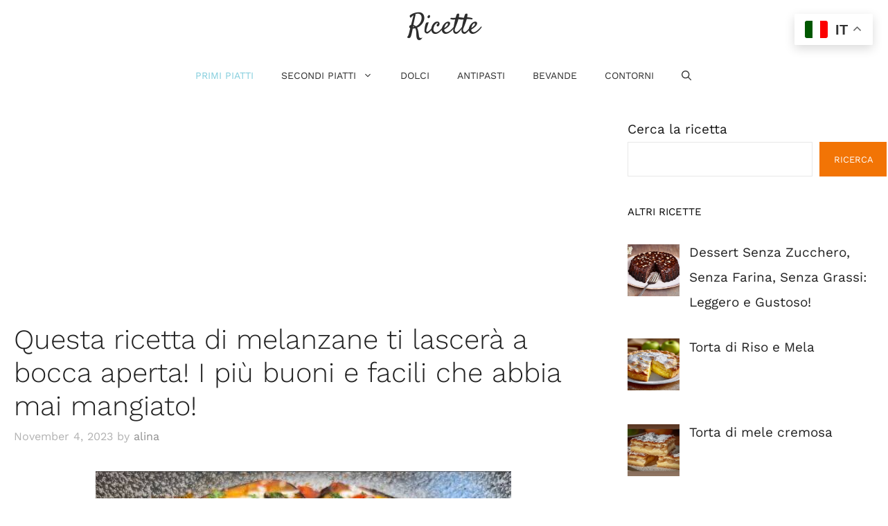

--- FILE ---
content_type: text/html; charset=utf-8
request_url: https://www.google.com/recaptcha/api2/aframe
body_size: 268
content:
<!DOCTYPE HTML><html><head><meta http-equiv="content-type" content="text/html; charset=UTF-8"></head><body><script nonce="xI_oH_Q60b9FIz2HJpxfVQ">/** Anti-fraud and anti-abuse applications only. See google.com/recaptcha */ try{var clients={'sodar':'https://pagead2.googlesyndication.com/pagead/sodar?'};window.addEventListener("message",function(a){try{if(a.source===window.parent){var b=JSON.parse(a.data);var c=clients[b['id']];if(c){var d=document.createElement('img');d.src=c+b['params']+'&rc='+(localStorage.getItem("rc::a")?sessionStorage.getItem("rc::b"):"");window.document.body.appendChild(d);sessionStorage.setItem("rc::e",parseInt(sessionStorage.getItem("rc::e")||0)+1);localStorage.setItem("rc::h",'1769462988834');}}}catch(b){}});window.parent.postMessage("_grecaptcha_ready", "*");}catch(b){}</script></body></html>